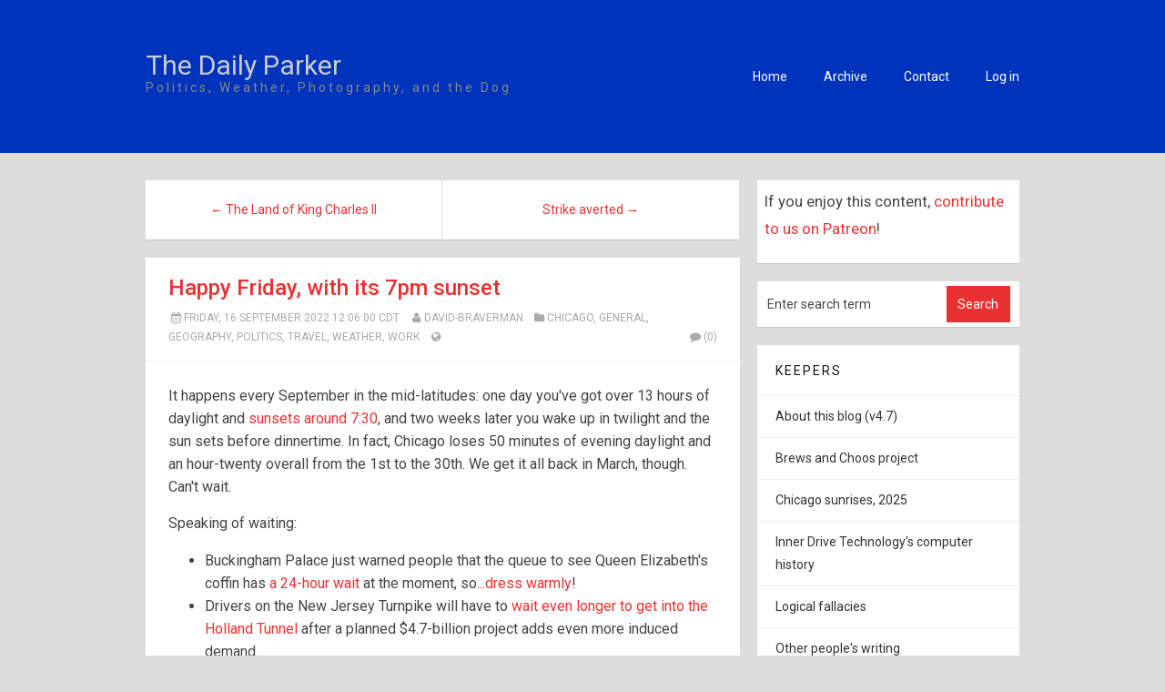

--- FILE ---
content_type: text/html; charset=utf-8
request_url: https://www.thedailyparker.com/post/2022/09/16/happy-friday-with-its-7pm-sunset
body_size: 11046
content:

<!DOCTYPE html>
<html lang="en">
<head><meta http-equiv="content-type" content="text/html; charset=utf-8" />
	<link rel="contents" title="Archive" href="/archive" />
	<link rel="start" title="The Daily Parker" href="/" />
	<link type="application/rsd+xml" rel="edituri" title="RSD" href="https://www.thedailyparker.com/rsd.axd" />
	<link type="application/rdf+xml" rel="meta" title="SIOC" href="https://www.thedailyparker.com/sioc.axd" />
	<link type="application/apml+xml" rel="meta" title="APML" href="https://www.thedailyparker.com/apml.axd" />
	<link type="application/rdf+xml" rel="meta" title="FOAF" href="https://www.thedailyparker.com/foaf.axd" />
	<link type="application/rss+xml" rel="alternate" title="The Daily Parker (RSS)" href="https://www.thedailyparker.com/syndication.axd" />
	<link type="application/atom+xml" rel="alternate" title="The Daily Parker (ATOM)" href="https://www.thedailyparker.com/syndication.axd?format=atom" />
	<link type="application/opensearchdescription+xml" rel="search" title="The Daily Parker" href="https://www.thedailyparker.com/opensearch.axd" />
	<link href="/Content/Auto/Global.css" rel="stylesheet" type="text/css" /><meta name="viewport" content="width=device-width, initial-scale=1.0, maximum-scale=1.0, user-scalable=no" /><link href="https://fonts.googleapis.com/css?family=Roboto:300,400,500,700" rel="stylesheet" type="text/css" /><link href="../../../../Custom/Themes/Standard/css/styles.css" rel="stylesheet" /><link rel="shortcut icon" href="../../../../Content/images/blog/blogengine.ico" type="image/x-icon" /><link href="../../../../scripts/syntaxhighlighter/styles/shCore.css" rel="stylesheet" type="text/css" /><link href="../../../../scripts/syntaxhighlighter/styles/shThemeDefault.css" rel="stylesheet" type="text/css" />
	<script type="text/javascript" src="/en-us.res.axd"></script>
	<script type="text/javascript" src="/Scripts/Auto/01-jquery-1.9.1.min.js"></script>
	<script type="text/javascript" src="/Scripts/Auto/02-jquery.cookie.js"></script>
	<script type="text/javascript" src="/Scripts/Auto/04-jquery-jtemplates.js"></script>
	<script type="text/javascript" src="/Scripts/Auto/05-json2.min.js"></script>
	<script type="text/javascript" src="/Scripts/Auto/blog.js"></script>
    <script type="text/javascript" src="/scripts/syntaxhighlighter/scripts/XRegExp.js"></script>
    <script type="text/javascript" src="/scripts/syntaxhighlighter/scripts/shCore.js"></script>
    <script type="text/javascript" src="/scripts/syntaxhighlighter/scripts/shAutoloader.js"></script>
    <script type="text/javascript" src="/scripts/syntaxhighlighter/shActivator.js"></script>
    
	<meta name="keywords" content="Astronomy,UK Politics,London,Urban planning,Security,Election 2022,Republican Party,Trump,Election 2024,Police,Russia,World Politics" />
	<meta name="description" content="The Daily Parker - Politics, Weather, Photography, and the Dog - It happens every September in the mid-latitudes: one day you&#39;ve got over 13 hours of daylight and su" />
	<meta name="author" content="David Braverman" />
<link rel="last" title="On the bed, off the bed...why not both?" href="/post/2025/10/31/on-the-bed-off-the-bed-why-not-both" />
<link rel="first" title="Site news: July 1997" href="/post/1997/07/20/site-news-july-1997" />
<link type="application/rss+xml" rel="alternate" title="Happy Friday, with its 7pm sunset (RSS)" href="/post/feed/2022/09/16/happy-friday-with-its-7pm-sunset?format=ATOM" />
<link type="application/rss+xml" rel="alternate" title="Happy Friday, with its 7pm sunset (ATOM)" href="/post/feed/2022/09/16/happy-friday-with-its-7pm-sunset?format=ATOM" /><title>
	Happy Friday, with its 7pm sunset
</title></head>
<body class="ltr">
    <form method="post" action="/post/2022/09/16/happy-friday-with-its-7pm-sunset" id="aspnetForm">
<div class="aspNetHidden">
<input type="hidden" name="__EVENTTARGET" id="__EVENTTARGET" value="" />
<input type="hidden" name="__EVENTARGUMENT" id="__EVENTARGUMENT" value="" />
<input type="hidden" name="__VIEWSTATE" id="__VIEWSTATE" value="Eof3hBBS2zMmKXt1CxUZpaBgWiwMvrpET5shYztRLHErchFB4TcEbT0ZBYajtNw1sWrIk/cNRQiAKQ+rk4RWsGjTjboRYBD+MVIH/fWfUnsDSWPVWBKbKEdBrQ6V9jgjVyXCvS/V070lwqb3+SQBGQqTgzi4rrWFJ2iHupflqV5WF+T1RHExwwG3xslJ1oaOIB+gwfmg0r2c40aR4xrqrFbGRek=" />
</div>

<script type="text/javascript">
//<![CDATA[
var theForm = document.forms['aspnetForm'];
if (!theForm) {
    theForm = document.aspnetForm;
}
function __doPostBack(eventTarget, eventArgument) {
    if (!theForm.onsubmit || (theForm.onsubmit() != false)) {
        theForm.__EVENTTARGET.value = eventTarget;
        theForm.__EVENTARGUMENT.value = eventArgument;
        theForm.submit();
    }
}
//]]>
</script>


<script src="/WebResource.axd?d=pynGkmcFUV13He1Qd6_TZKFmBG-AUY7YwSX-Eh_-So8UKa0fIVRDpGlQdJn4r3q4SNLVEw2&amp;t=638628208040000000" type="text/javascript"></script>

        <div class="wrapper">
            <header class="header text-uppercase">
                <div class="container">
                    <div class="header-title float-left">
                        <h1><a href="https://www.thedailyparker.com/">The Daily Parker</a></h1>
                        <p>Politics, Weather, Photography, and the Dog</p>
                    </div>
                    <nav class="header-nav float-right">
                        <ul>
                            <li><a href="https://www.thedailyparker.com/">Home</a></li>
                            <li><a href="https://www.thedailyparker.com/archive">Archive</a></li>
                            <li><a href="https://www.thedailyparker.com/contact">Contact</a></li>
                            <li class="login-link"><a href="/Account/login.aspx" id="ctl00_aLogin">Log in</a></li>
                        </ul>
                    </nav>
                </div>
            </header>
            <div class="container">
                <div class="content-wrapper float-left">
                    
                    
  
  

  
<div id="postnavigation" class="navigation-posts well-global clearfix">
    <div class="text-left next-post">
        
        <a href="/post/2022/09/17/the-land-of-king-charles-ii" class="nav-next">&larr; The Land of King Charles II </a>
        
    </div>
    <div class="text-right prev-post ">
        
        <a href="/post/2022/09/15/strike-averted" class="nav-prev">Strike averted &rarr;</a>
        
    </div>
</div>

 
  
<article class="post" id="post0">

    <header class="post-header">
        <h2 class="post-title">
            <a href="/post/2022/09/16/happy-friday-with-its-7pm-sunset">Happy Friday, with its 7pm sunset</a>
        </h2>
        <div class="post-info clearfix">
            <span class="post-date"><i class="icon-calendar"></i>Friday, 16 September 2022 12:06:00 CDT</span>
            <span class="post-author"><i class=" icon-user"></i><a href="https://www.thedailyparker.com/author/David-Braverman">David-Braverman</a></span>
            <span class="post-category"><i class=" icon-folder"></i><a href="/category/Chicago">Chicago</a>, <a href="/category/General">General</a>, <a href="/category/Geography">Geography</a>, <a href="/category/Politics">Politics</a>, <a href="/category/Travel">Travel</a>, <a href="/category/Weather">Weather</a>, <a href="/category/Work">Work</a></span>
            <span class="post-location"><a href="http://maps.google.com/maps?q=41.8810199346969,-87.6365798886523&amp;hl=en" 
                target="_blank" title="Open a map of the location where this post was written"><i class="icon-globe"></i></a></span>

            
            <a rel="nofollow" class="pull-right " href="/post/2022/09/16/happy-friday-with-its-7pm-sunset#comment">
                <i class="icon-comment"></i>(0)
            </a>
            
        </div>
    </header>
    <section class="post-body text">
        <p>It happens every September in the mid-latitudes: one day you've got over 13 hours of daylight and <a href="https://www.wx-now.com/SunriseChart">sunsets around 7:30</a>, and two weeks later you&nbsp;wake up in twilight and the sun sets before dinnertime. In fact, Chicago loses 50 minutes of evening daylight and an hour-twenty overall from the 1st to the 30th. We get it all back in March, though. Can't wait.</p>
<p>Speaking of waiting:</p>
<ul>
<li>Buckingham Palace just warned people that the queue to see Queen Elizabeth's coffin&nbsp;has <a href="https://www.theguardian.com/uk-news/live/2022/sep/16/queen-elizabeth-ii-lying-in-state-westminster-hall-king-charles-iii-mourners-queue-london-live-news-latest-updates?page=with:block-63249f5c8f083f878e70edf4#block-63249f5c8f083f878e70edf4">a 24-hour wait</a> at the moment, so...<a href="https://www.wx-now.com/Current/EGLC">dress warmly</a>!</li>
<li>Drivers on the New Jersey Turnpike will have to <a href="https://www.strongtowns.org/journal/2022/9/15/45-billion-new-jersey-turnpike-expansion-ignores-local-leaders-and-invites-more-gridlock">wait even longer to get into the Holland Tunnel</a> after a planned $4.7-billion project adds even more induced demand.</li>
<li>Via <a href="https://www.schneier.com/blog/archives/2022/09/massive-data-breach-at-uber.html">Bruce Schneier</a>, Uber has had a data breach. No, scratch that&mdash;Uber <a href="https://www.nytimes.com/2022/09/15/technology/uber-hacking-breach.html">lost control of its entire computing universe</a>, because the company culture of cheapness and bullshittery extends to their IT security as well.</li>
<li>Ronald Brownstein finds <a href="https://www.theatlantic.com/politics/archive/2022/09/abortion-ban-inflation-midterm-elections/671437/">this year's election</a>...really weird.</li>
<li>David Brooks asks, <a href="https://www.nytimes.com/2022/09/15/opinion/strategy-defeat-donald-trump.html">why do we not have a strategy</a> to defeat the XPOTUS?</li>
<li>Matt Ford points to Florida governor Ron DeSantis (R) as <a href="https://newrepublic.com/article/167755/desantis-marthas-vineyard-trolling-immigrants">the future of Republican campaigning</a>: trolling the libs.</li>
<li>The Cook County State's Attorney has <a href="https://blockclubchicago.org/2022/09/16/2-police-officers-face-criminal-charges-after-bystander-was-wounded-in-pilsen-shootout/">charged two Chicago cops with multiple felonies</a> after they shot an unarmed man in Pilsen and lied about it.</li>
</ul>
<p>Finally, <a href="https://www.washingtonpost.com/opinions/2022/09/15/ukraine-democracy-society-morale-advantage-russia/">Fareed Zakaria visited Kyiv, Ukraine</a>, to&nbsp;learn the secret of the country's success against Russia.</p>
        
    </section>
    
    <footer class="post-footer">
        <div class="post-tags">
            Tags : <a href="https://www.thedailyparker.com/?tag=Astronomy" rel="tag">Astronomy</a>, <a href="https://www.thedailyparker.com/?tag=UK+Politics" rel="tag">UK Politics</a>, <a href="https://www.thedailyparker.com/?tag=London" rel="tag">London</a>, <a href="https://www.thedailyparker.com/?tag=Urban+planning" rel="tag">Urban planning</a>, <a href="https://www.thedailyparker.com/?tag=Security" rel="tag">Security</a>, <a href="https://www.thedailyparker.com/?tag=Election+2022" rel="tag">Election 2022</a>, <a href="https://www.thedailyparker.com/?tag=Republican+Party" rel="tag">Republican Party</a>, <a href="https://www.thedailyparker.com/?tag=Trump" rel="tag">Trump</a>, <a href="https://www.thedailyparker.com/?tag=Election+2024" rel="tag">Election 2024</a>, <a href="https://www.thedailyparker.com/?tag=Police" rel="tag">Police</a>, <a href="https://www.thedailyparker.com/?tag=Russia" rel="tag">Russia</a>, <a href="https://www.thedailyparker.com/?tag=World+Politics" rel="tag">World Politics</a>
        </div>
        <div class="post-rating">
            <div class="ratingcontainer" style="visibility:hidden">84e4f596-7b3e-45ff-84b3-42437ccf1377|0|.0|27604f05-86ad-47ef-9e05-950bb762570c</div>
        </div>
    </footer>
    
</article>

  
<div id="relatedPosts" class="related-posts well-global">
    <h3 class="well-global-title">Related posts</h3>
    <ul class="list-unstyled">
        
        <li><a href="/post/2022/09/16/happy-friday-with-its-7pm-sunset">Happy Friday, with its 7pm sunset</a>
            <div><small class="text-muted">It happens every September in the mid-latitudes: one day you've got over 13 hours of daylight and su</small></div>
        </li>
        
        <li><a href="/post/2009/07/06/9959db48-7f76-4fcc-8054-f4f5ccb7bad1">Chicago sunrises and sunsets, 2009-2010</a>
            <div><small class="text-muted">It's time for the semi-annual update of the Chicago sunrise chart. (You can get one for your own loc</small></div>
        </li>
        
        <li><a href="/post/2006/07/26/c3d47b1f-fceb-472e-8446-055a4c9231db">Sunrises and sunsets</a>
            <div><small class="text-muted">I noticed this morning that the sun is rising a little later. So I thought, other than pressing pers</small></div>
        </li>
        
    </ul>
</div>

  
  
    <rdf:RDF xmlns:rdf="http://www.w3.org/1999/02/22-rdf-syntax-ns#" xmlns:dc="http://purl.org/dc/elements/1.1/" xmlns:trackback="http://madskills.com/public/xml/rss/module/trackback/">
      <rdf:Description rdf:about="https://www.thedailyparker.com/post/2022/09/16/happy-friday-with-its-7pm-sunset" dc:identifier="https://www.thedailyparker.com/post/2022/09/16/happy-friday-with-its-7pm-sunset" dc:title="Happy Friday, with its 7pm sunset" trackback:ping="https://www.thedailyparker.com/trackback.axd?id=84e4f596-7b3e-45ff-84b3-42437ccf1377" />
    </rdf:RDF>
  
  
  
  
  

<div class="well-global">
    

    <div id="commentlist" style="display: block">
            
    </div>
</div>





<script type="text/javascript">
    function toggle_visibility(id, id2) {
        var e = document.getElementById(id);
        var h = document.getElementById(id2);
        if (e.style.display == 'block') {
            e.style.display = 'none';
            h.innerHTML = "+";
        }
        else {
            e.style.display = 'block';
            h.innerHTML = "-";
        }
    }
</script>

<span id="ctl00_cphBody_ucCommentList_lbCommentsDisabled" class="lbl-CommentsDisabled">Comments are closed</span>

    
                </div>
                <aside class="sidebar-wrapper float-right">
                    <div id="widgetzone_be_WIDGET_ZONE" class="widgetzone">
<div class="Widget widget textbox">
    <div style="padding: 8px;">
<p style="font-size: larger;">If you enjoy this content, <a href="https://patreon.com/InnerDriveTechnology">contribute to us on Patreon</a>!</p>
</div>
</div>

<div class="Widget widget search">
    <div class="WidgetContent widget-content">
        <div id="searchbox">
            <input type="text" style="width: 72% !important" onblur="BlogEngine.searchClear('Enter search term','txt-d81c5ae3-e57e-4374-a539-5cdee45e639f')" onfocus="BlogEngine.searchClear('Enter search term','txt-d81c5ae3-e57e-4374-a539-5cdee45e639f')" onkeypress="if(event.keyCode==13) return BlogEngine.search('/','txt-d81c5ae3-e57e-4374-a539-5cdee45e639f')" id="txt-d81c5ae3-e57e-4374-a539-5cdee45e639f" value="Enter search term" />
            <input type="button" onkeypress="BlogEngine.search('/', 'txt-d81c5ae3-e57e-4374-a539-5cdee45e639f');" onclick="BlogEngine.search('/', 'txt-d81c5ae3-e57e-4374-a539-5cdee45e639f');" id="searchbutton" value="Search" />
        </div>
    </div>
</div>
<div class="Widget widget pagelist">
    <h4 class="WidgetHeader widget-header">Keepers</h4>
    <div class="WidgetContent widget-content">
        <ul>
                <li><a href="/page/about-this-blog-v4-7" title="I&#39;m David Braverman, this is my blog, and Cassie is my 2&amp;frac12;-year-old mutt. I last updated this ">About this blog (v4.7)</a></li>
                <li><a href="/page/the-brews-and-choos-project" title="I love trains. I love beer. I don&#39;t love driving when I&#39;m having beer. So how to reconcile all of th">Brews and Choos project</a></li>
                <li><a href="/page/chicago-sunrises-2025" title="Here&#39;s the annual Chicago sunrise chart. As always, you can get sunrise data for your own location a">Chicago sunrises, 2025</a></li>
                <li><a href="/page/inner-drive-technology-s-computer-history" title="This was originally published on 31 March 2016.
In late March 2016, I&amp;nbsp;ordered what may turn out">Inner Drive Technology&#39;s computer history</a></li>
                <li><a href="/page/logical-fallacies" title="On July 27th I began a series on common logical fallacies. Each entry provides a brief description a">Logical fallacies</a></li>
                <li><a href="/page/other-people-s-writing" title="From time to time I post historical documents and essays because I refer to them often:

Mark Twain,">Other people&#39;s writing</a></li>
                <li><a href="/page/parker-braverman-2006-2020" title="Parker never told me his exact birthdate. The shelter said the six Pomona Puppies&amp;mdash;Parker, Poll">Parker Braverman, 2006-2020</a></li>
                <li><a href="/page/style-sheet" title="The Daily Parker strives for consistency in the way we present information. This outlines the blog&#39;s">Style sheet</a></li>
                <li><a href="/page/the-30-park-geas" title="The  30-park geas continues apace. Here&#39;s my progress so far:



City
Team
 Park
Built
First visit
L">The 30-Park Geas</a></li>
                <li><a href="/page/where-i-get-my-corn-pone" title="I have meant to post this for a while: a list of the media I regularly consume. This may help visito">Where I get my corn-pone</a></li>
        </ul>
    </div>
</div>
<div class="Widget widget categorylist">
    <h4 class="WidgetHeader widget-header">Categories</h4>
    <div class="WidgetContent widget-content">
        <ul id="categorylist">
                <li>
                                        <a rel="nofollow" href="/category/feed/Cassie">
                        <img class="rssButton" alt="RSS feed for SubBlog" src="/Content/images/blog/rssButton.png">
                    </a>
                    <a title="Category: Cassie" href="/category/Cassie">
                        Cassie 
                            <span>(448)</span>
                    </a>
                </li>
                <li>
                                        <a rel="nofollow" href="/category/feed/Chicago">
                        <img class="rssButton" alt="RSS feed for SubBlog" src="/Content/images/blog/rssButton.png">
                    </a>
                    <a title="Category: Chicago" href="/category/Chicago">
                        Chicago 
                            <span>(3179)</span>
                    </a>
                </li>
                <li>
                                        <a rel="nofollow" href="/category/feed/Entertainment">
                        <img class="rssButton" alt="RSS feed for SubBlog" src="/Content/images/blog/rssButton.png">
                    </a>
                    <a title="Category: Entertainment" href="/category/Entertainment">
                        Entertainment 
                            <span>(1982)</span>
                    </a>
                </li>
                <li>
                                        <a rel="nofollow" href="/category/feed/General">
                        <img class="rssButton" alt="RSS feed for SubBlog" src="/Content/images/blog/rssButton.png">
                    </a>
                    <a title="Category: General" href="/category/General">
                        General 
                            <span>(3329)</span>
                    </a>
                </li>
                <li>
                                        <a rel="nofollow" href="/category/feed/Geography">
                        <img class="rssButton" alt="RSS feed for SubBlog" src="/Content/images/blog/rssButton.png">
                    </a>
                    <a title="Category: Geography" href="/category/Geography">
                        Geography 
                            <span>(1387)</span>
                    </a>
                </li>
                <li>
                                        <a rel="nofollow" href="/category/feed/Parker">
                        <img class="rssButton" alt="RSS feed for SubBlog" src="/Content/images/blog/rssButton.png">
                    </a>
                    <a title="Category: Parker" href="/category/Parker">
                        Parker 
                            <span>(539)</span>
                    </a>
                </li>
                <li>
                                        <a rel="nofollow" href="/category/feed/Personal">
                        <img class="rssButton" alt="RSS feed for SubBlog" src="/Content/images/blog/rssButton.png">
                    </a>
                    <a title="Category: Personal" href="/category/Personal">
                        Personal 
                            <span>(1023)</span>
                    </a>
                </li>
                <li>
                                        <a rel="nofollow" href="/category/feed/Politics">
                        <img class="rssButton" alt="RSS feed for SubBlog" src="/Content/images/blog/rssButton.png">
                    </a>
                    <a title="Category: Politics" href="/category/Politics">
                        Politics 
                            <span>(4162)</span>
                    </a>
                </li>
                <li>
                                        <a rel="nofollow" href="/category/feed/Travel">
                        <img class="rssButton" alt="RSS feed for SubBlog" src="/Content/images/blog/rssButton.png">
                    </a>
                    <a title="Category: Travel" href="/category/Travel">
                        Travel 
                            <span>(2011)</span>
                    </a>
                </li>
                <li>
                                        <a rel="nofollow" href="/category/feed/Weather">
                        <img class="rssButton" alt="RSS feed for SubBlog" src="/Content/images/blog/rssButton.png">
                    </a>
                    <a title="Category: Weather" href="/category/Weather">
                        Weather 
                            <span>(1890)</span>
                    </a>
                </li>
                <li>
                                        <a rel="nofollow" href="/category/feed/Work">
                        <img class="rssButton" alt="RSS feed for SubBlog" src="/Content/images/blog/rssButton.png">
                    </a>
                    <a title="Category: Work" href="/category/Work">
                        Work 
                            <span>(1927)</span>
                    </a>
                </li>
        </ul>
    </div>
</div>
<div class="Widget widget tagcloud">
    <h4 class="WidgetHeader widget-header">Tag Cloud</h4>
    <div class="WidgetContent widget-content">
        <ul>
            <li><a href="https://www.thedailyparker.com/?tag=Apollo" class="smallest" title="Tag: Apollo">Apollo</a> </li>
            <li><a href="https://www.thedailyparker.com/?tag=Astronomy" class="smallest" title="Tag: Astronomy">Astronomy</a> </li>
            <li><a href="https://www.thedailyparker.com/?tag=Autumn" class="smallest" title="Tag: Autumn">Autumn</a> </li>
            <li><a href="https://www.thedailyparker.com/?tag=Aviation" class="small" title="Tag: Aviation">Aviation</a> </li>
            <li><a href="https://www.thedailyparker.com/?tag=Baseball" class="smallest" title="Tag: Baseball">Baseball</a> </li>
            <li><a href="https://www.thedailyparker.com/?tag=Beer" class="smallest" title="Tag: Beer">Beer</a> </li>
            <li><a href="https://www.thedailyparker.com/?tag=Biden" class="smallest" title="Tag: Biden">Biden</a> </li>
            <li><a href="https://www.thedailyparker.com/?tag=Blogs" class="smallest" title="Tag: Blogs">Blogs</a> </li>
            <li><a href="https://www.thedailyparker.com/?tag=Books" class="smallest" title="Tag: Books">Books</a> </li>
            <li><a href="https://www.thedailyparker.com/?tag=Business" class="smallest" title="Tag: Business">Business</a> </li>
            <li><a href="https://www.thedailyparker.com/?tag=Chicago+Cubs" class="smallest" title="Tag: Chicago Cubs">Chicago Cubs</a> </li>
            <li><a href="https://www.thedailyparker.com/?tag=Climate+change" class="smallest" title="Tag: Climate change">Climate change</a> </li>
            <li><a href="https://www.thedailyparker.com/?tag=Cloud" class="smallest" title="Tag: Cloud">Cloud</a> </li>
            <li><a href="https://www.thedailyparker.com/?tag=Cool" class="smallest" title="Tag: Cool">Cool</a> </li>
            <li><a href="https://www.thedailyparker.com/?tag=COVID-19" class="smallest" title="Tag: COVID-19">COVID-19</a> </li>
            <li><a href="https://www.thedailyparker.com/?tag=Crime" class="smallest" title="Tag: Crime">Crime</a> </li>
            <li><a href="https://www.thedailyparker.com/?tag=Daily" class="smallest" title="Tag: Daily">Daily</a> </li>
            <li><a href="https://www.thedailyparker.com/?tag=Democratic+Party" class="smallest" title="Tag: Democratic Party">Democratic Party</a> </li>
            <li><a href="https://www.thedailyparker.com/?tag=Dogs" class="smallest" title="Tag: Dogs">Dogs</a> </li>
            <li><a href="https://www.thedailyparker.com/?tag=Duke" class="smallest" title="Tag: Duke">Duke</a> </li>
            <li><a href="https://www.thedailyparker.com/?tag=Economics" class="smallest" title="Tag: Economics">Economics</a> </li>
            <li><a href="https://www.thedailyparker.com/?tag=Education" class="smallest" title="Tag: Education">Education</a> </li>
            <li><a href="https://www.thedailyparker.com/?tag=Election+2016" class="smallest" title="Tag: Election 2016">Election 2016</a> </li>
            <li><a href="https://www.thedailyparker.com/?tag=Election+2020" class="smallest" title="Tag: Election 2020">Election 2020</a> </li>
            <li><a href="https://www.thedailyparker.com/?tag=Election+2024" class="smallest" title="Tag: Election 2024">Election 2024</a> </li>
            <li><a href="https://www.thedailyparker.com/?tag=Environment" class="smallest" title="Tag: Environment">Environment</a> </li>
            <li><a href="https://www.thedailyparker.com/?tag=Europe" class="smallest" title="Tag: Europe">Europe</a> </li>
            <li><a href="https://www.thedailyparker.com/?tag=Fitness" class="smallest" title="Tag: Fitness">Fitness</a> </li>
            <li><a href="https://www.thedailyparker.com/?tag=Food" class="smallest" title="Tag: Food">Food</a> </li>
            <li><a href="https://www.thedailyparker.com/?tag=Health" class="smallest" title="Tag: Health">Health</a> </li>
            <li><a href="https://www.thedailyparker.com/?tag=History" class="small" title="Tag: History">History</a> </li>
            <li><a href="https://www.thedailyparker.com/?tag=Illinois" class="smallest" title="Tag: Illinois">Illinois</a> </li>
            <li><a href="https://www.thedailyparker.com/?tag=Jokes" class="smallest" title="Tag: Jokes">Jokes</a> </li>
            <li><a href="https://www.thedailyparker.com/?tag=Journalism" class="smallest" title="Tag: Journalism">Journalism</a> </li>
            <li><a href="https://www.thedailyparker.com/?tag=Law" class="smallest" title="Tag: Law">Law</a> </li>
            <li><a href="https://www.thedailyparker.com/?tag=London" class="smallest" title="Tag: London">London</a> </li>
            <li><a href="https://www.thedailyparker.com/?tag=Military+policy" class="smallest" title="Tag: Military policy">Military policy</a> </li>
            <li><a href="https://www.thedailyparker.com/?tag=Movies" class="smallest" title="Tag: Movies">Movies</a> </li>
            <li><a href="https://www.thedailyparker.com/?tag=Music" class="smallest" title="Tag: Music">Music</a> </li>
            <li><a href="https://www.thedailyparker.com/?tag=New+York" class="smallest" title="Tag: New York">New York</a> </li>
            <li><a href="https://www.thedailyparker.com/?tag=Photography" class="smallest" title="Tag: Photography">Photography</a> </li>
            <li><a href="https://www.thedailyparker.com/?tag=Railroads" class="smallest" title="Tag: Railroads">Railroads</a> </li>
            <li><a href="https://www.thedailyparker.com/?tag=Religion" class="smallest" title="Tag: Religion">Religion</a> </li>
            <li><a href="https://www.thedailyparker.com/?tag=Republican+Party" class="small" title="Tag: Republican Party">Republican Party</a> </li>
            <li><a href="https://www.thedailyparker.com/?tag=Russia" class="smallest" title="Tag: Russia">Russia</a> </li>
            <li><a href="https://www.thedailyparker.com/?tag=San+Francisco" class="smallest" title="Tag: San Francisco">San Francisco</a> </li>
            <li><a href="https://www.thedailyparker.com/?tag=Science" class="smallest" title="Tag: Science">Science</a> </li>
            <li><a href="https://www.thedailyparker.com/?tag=SCOTUS" class="smallest" title="Tag: SCOTUS">SCOTUS</a> </li>
            <li><a href="https://www.thedailyparker.com/?tag=Security" class="smallest" title="Tag: Security">Security</a> </li>
            <li><a href="https://www.thedailyparker.com/?tag=Software" class="small" title="Tag: Software">Software</a> </li>
            <li><a href="https://www.thedailyparker.com/?tag=Spring" class="smallest" title="Tag: Spring">Spring</a> </li>
            <li><a href="https://www.thedailyparker.com/?tag=Summer" class="smallest" title="Tag: Summer">Summer</a> </li>
            <li><a href="https://www.thedailyparker.com/?tag=Technology" class="smallest" title="Tag: Technology">Technology</a> </li>
            <li><a href="https://www.thedailyparker.com/?tag=Television" class="smallest" title="Tag: Television">Television</a> </li>
            <li><a href="https://www.thedailyparker.com/?tag=Transport+policy" class="smallest" title="Tag: Transport policy">Transport policy</a> </li>
            <li><a href="https://www.thedailyparker.com/?tag=Trump" class="small" title="Tag: Trump">Trump</a> </li>
            <li><a href="https://www.thedailyparker.com/?tag=UK+Politics" class="smallest" title="Tag: UK Politics">UK Politics</a> </li>
            <li><a href="https://www.thedailyparker.com/?tag=Urban+planning" class="smallest" title="Tag: Urban planning">Urban planning</a> </li>
            <li><a href="https://www.thedailyparker.com/?tag=US+Politics" class="biggest" title="Tag: US Politics">US Politics</a> </li>
            <li><a href="https://www.thedailyparker.com/?tag=Winter" class="smallest" title="Tag: Winter">Winter</a> </li>
            <li><a href="https://www.thedailyparker.com/?tag=World+Politics" class="small" title="Tag: World Politics">World Politics</a> </li>
        </ul>
    </div>
</div>
<div class="Widget widget monthlist">
    <h4 class="WidgetHeader widget-header">Posts by Month</h4>
    <div class="WidgetContent widget-content">
        <ul id="monthList">
<li onclick="BlogEngine.toggleMonth(&#39;year2025&#39;)" class="year">2025
                <ul id="year2025" class="open">
                    <li><a href="/2025/10/default">October</a> (36)</li>
                    <li><a href="/2025/09/default">September</a> (32)</li>
                    <li><a href="/2025/08/default">August</a> (37)</li>
                    <li><a href="/2025/07/default">July</a> (37)</li>
                    <li><a href="/2025/06/default">June</a> (39)</li>
                    <li><a href="/2025/05/default">May</a> (38)</li>
                    <li><a href="/2025/04/default">April</a> (35)</li>
                    <li><a href="/2025/03/default">March</a> (47)</li>
                    <li><a href="/2025/02/default">February</a> (40)</li>
                    <li><a href="/2025/01/default">January</a> (41)</li>
                </ul>
            </li>
<li onclick="BlogEngine.toggleMonth(&#39;year2024&#39;)" class="year">2024
                <ul id="year2024" class="close">
                    <li><a href="/2024/12/default">December</a> (34)</li>
                    <li><a href="/2024/11/default">November</a> (45)</li>
                    <li><a href="/2024/10/default">October</a> (36)</li>
                    <li><a href="/2024/09/default">September</a> (38)</li>
                    <li><a href="/2024/08/default">August</a> (40)</li>
                    <li><a href="/2024/07/default">July</a> (48)</li>
                    <li><a href="/2024/06/default">June</a> (42)</li>
                    <li><a href="/2024/05/default">May</a> (35)</li>
                    <li><a href="/2024/04/default">April</a> (34)</li>
                    <li><a href="/2024/03/default">March</a> (37)</li>
                    <li><a href="/2024/02/default">February</a> (43)</li>
                    <li><a href="/2024/01/default">January</a> (48)</li>
                </ul>
            </li>
<li onclick="BlogEngine.toggleMonth(&#39;year2023&#39;)" class="year">2023
                <ul id="year2023" class="close">
                    <li><a href="/2023/12/default">December</a> (41)</li>
                    <li><a href="/2023/11/default">November</a> (42)</li>
                    <li><a href="/2023/10/default">October</a> (42)</li>
                    <li><a href="/2023/09/default">September</a> (39)</li>
                    <li><a href="/2023/08/default">August</a> (45)</li>
                    <li><a href="/2023/07/default">July</a> (40)</li>
                    <li><a href="/2023/06/default">June</a> (40)</li>
                    <li><a href="/2023/05/default">May</a> (45)</li>
                    <li><a href="/2023/04/default">April</a> (41)</li>
                    <li><a href="/2023/03/default">March</a> (43)</li>
                    <li><a href="/2023/02/default">February</a> (37)</li>
                    <li><a href="/2023/01/default">January</a> (45)</li>
                </ul>
            </li>
<li onclick="BlogEngine.toggleMonth(&#39;year2022&#39;)" class="year">2022
                <ul id="year2022" class="close">
                    <li><a href="/2022/12/default">December</a> (41)</li>
                    <li><a href="/2022/11/default">November</a> (37)</li>
                    <li><a href="/2022/10/default">October</a> (42)</li>
                    <li><a href="/2022/09/default">September</a> (43)</li>
                    <li><a href="/2022/08/default">August</a> (34)</li>
                    <li><a href="/2022/07/default">July</a> (39)</li>
                    <li><a href="/2022/06/default">June</a> (43)</li>
                    <li><a href="/2022/05/default">May</a> (45)</li>
                    <li><a href="/2022/04/default">April</a> (39)</li>
                    <li><a href="/2022/03/default">March</a> (38)</li>
                    <li><a href="/2022/02/default">February</a> (40)</li>
                    <li><a href="/2022/01/default">January</a> (46)</li>
                </ul>
            </li>
<li onclick="BlogEngine.toggleMonth(&#39;year2021&#39;)" class="year">2021
                <ul id="year2021" class="close">
                    <li><a href="/2021/12/default">December</a> (43)</li>
                    <li><a href="/2021/11/default">November</a> (46)</li>
                    <li><a href="/2021/10/default">October</a> (43)</li>
                    <li><a href="/2021/09/default">September</a> (44)</li>
                    <li><a href="/2021/08/default">August</a> (45)</li>
                    <li><a href="/2021/07/default">July</a> (46)</li>
                    <li><a href="/2021/06/default">June</a> (44)</li>
                    <li><a href="/2021/05/default">May</a> (44)</li>
                    <li><a href="/2021/04/default">April</a> (45)</li>
                    <li><a href="/2021/03/default">March</a> (48)</li>
                    <li><a href="/2021/02/default">February</a> (43)</li>
                    <li><a href="/2021/01/default">January</a> (48)</li>
                </ul>
            </li>
<li onclick="BlogEngine.toggleMonth(&#39;year2020&#39;)" class="year">2020
                <ul id="year2020" class="close">
                    <li><a href="/2020/12/default">December</a> (47)</li>
                    <li><a href="/2020/11/default">November</a> (51)</li>
                    <li><a href="/2020/10/default">October</a> (50)</li>
                    <li><a href="/2020/09/default">September</a> (50)</li>
                    <li><a href="/2020/08/default">August</a> (50)</li>
                    <li><a href="/2020/07/default">July</a> (55)</li>
                    <li><a href="/2020/06/default">June</a> (50)</li>
                    <li><a href="/2020/05/default">May</a> (53)</li>
                    <li><a href="/2020/04/default">April</a> (53)</li>
                    <li><a href="/2020/03/default">March</a> (60)</li>
                    <li><a href="/2020/02/default">February</a> (44)</li>
                    <li><a href="/2020/01/default">January</a> (47)</li>
                </ul>
            </li>
<li onclick="BlogEngine.toggleMonth(&#39;year2019&#39;)" class="year">2019
                <ul id="year2019" class="close">
                    <li><a href="/2019/12/default">December</a> (49)</li>
                    <li><a href="/2019/11/default">November</a> (41)</li>
                    <li><a href="/2019/10/default">October</a> (46)</li>
                    <li><a href="/2019/09/default">September</a> (43)</li>
                    <li><a href="/2019/08/default">August</a> (41)</li>
                    <li><a href="/2019/07/default">July</a> (50)</li>
                    <li><a href="/2019/06/default">June</a> (46)</li>
                    <li><a href="/2019/05/default">May</a> (46)</li>
                    <li><a href="/2019/04/default">April</a> (58)</li>
                    <li><a href="/2019/03/default">March</a> (45)</li>
                    <li><a href="/2019/02/default">February</a> (44)</li>
                    <li><a href="/2019/01/default">January</a> (42)</li>
                </ul>
            </li>
<li onclick="BlogEngine.toggleMonth(&#39;year2018&#39;)" class="year">2018
                <ul id="year2018" class="close">
                    <li><a href="/2018/12/default">December</a> (45)</li>
                    <li><a href="/2018/11/default">November</a> (44)</li>
                    <li><a href="/2018/10/default">October</a> (43)</li>
                    <li><a href="/2018/09/default">September</a> (44)</li>
                    <li><a href="/2018/08/default">August</a> (44)</li>
                    <li><a href="/2018/07/default">July</a> (44)</li>
                    <li><a href="/2018/06/default">June</a> (40)</li>
                    <li><a href="/2018/05/default">May</a> (42)</li>
                    <li><a href="/2018/04/default">April</a> (48)</li>
                    <li><a href="/2018/03/default">March</a> (43)</li>
                    <li><a href="/2018/02/default">February</a> (40)</li>
                    <li><a href="/2018/01/default">January</a> (42)</li>
                </ul>
            </li>
<li onclick="BlogEngine.toggleMonth(&#39;year2017&#39;)" class="year">2017
                <ul id="year2017" class="close">
                    <li><a href="/2017/12/default">December</a> (43)</li>
                    <li><a href="/2017/11/default">November</a> (33)</li>
                    <li><a href="/2017/10/default">October</a> (41)</li>
                    <li><a href="/2017/09/default">September</a> (41)</li>
                    <li><a href="/2017/08/default">August</a> (46)</li>
                    <li><a href="/2017/07/default">July</a> (47)</li>
                    <li><a href="/2017/06/default">June</a> (42)</li>
                    <li><a href="/2017/05/default">May</a> (45)</li>
                    <li><a href="/2017/04/default">April</a> (31)</li>
                    <li><a href="/2017/03/default">March</a> (32)</li>
                    <li><a href="/2017/02/default">February</a> (20)</li>
                    <li><a href="/2017/01/default">January</a> (34)</li>
                </ul>
            </li>
<li onclick="BlogEngine.toggleMonth(&#39;year2016&#39;)" class="year">2016
                <ul id="year2016" class="close">
                    <li><a href="/2016/12/default">December</a> (29)</li>
                    <li><a href="/2016/11/default">November</a> (37)</li>
                    <li><a href="/2016/10/default">October</a> (34)</li>
                    <li><a href="/2016/09/default">September</a> (40)</li>
                    <li><a href="/2016/08/default">August</a> (41)</li>
                    <li><a href="/2016/07/default">July</a> (37)</li>
                    <li><a href="/2016/06/default">June</a> (39)</li>
                    <li><a href="/2016/05/default">May</a> (40)</li>
                    <li><a href="/2016/04/default">April</a> (41)</li>
                    <li><a href="/2016/03/default">March</a> (44)</li>
                    <li><a href="/2016/02/default">February</a> (37)</li>
                    <li><a href="/2016/01/default">January</a> (41)</li>
                </ul>
            </li>
<li onclick="BlogEngine.toggleMonth(&#39;year2015&#39;)" class="year">2015
                <ul id="year2015" class="close">
                    <li><a href="/2015/12/default">December</a> (42)</li>
                    <li><a href="/2015/11/default">November</a> (41)</li>
                    <li><a href="/2015/10/default">October</a> (46)</li>
                    <li><a href="/2015/09/default">September</a> (41)</li>
                    <li><a href="/2015/08/default">August</a> (38)</li>
                    <li><a href="/2015/07/default">July</a> (38)</li>
                    <li><a href="/2015/06/default">June</a> (38)</li>
                    <li><a href="/2015/05/default">May</a> (44)</li>
                    <li><a href="/2015/04/default">April</a> (41)</li>
                    <li><a href="/2015/03/default">March</a> (41)</li>
                    <li><a href="/2015/02/default">February</a> (42)</li>
                    <li><a href="/2015/01/default">January</a> (41)</li>
                </ul>
            </li>
<li onclick="BlogEngine.toggleMonth(&#39;year2014&#39;)" class="year">2014
                <ul id="year2014" class="close">
                    <li><a href="/2014/12/default">December</a> (44)</li>
                    <li><a href="/2014/11/default">November</a> (41)</li>
                    <li><a href="/2014/10/default">October</a> (42)</li>
                    <li><a href="/2014/09/default">September</a> (40)</li>
                    <li><a href="/2014/08/default">August</a> (42)</li>
                    <li><a href="/2014/07/default">July</a> (41)</li>
                    <li><a href="/2014/06/default">June</a> (43)</li>
                    <li><a href="/2014/05/default">May</a> (43)</li>
                    <li><a href="/2014/04/default">April</a> (41)</li>
                    <li><a href="/2014/03/default">March</a> (43)</li>
                    <li><a href="/2014/02/default">February</a> (41)</li>
                    <li><a href="/2014/01/default">January</a> (51)</li>
                </ul>
            </li>
<li onclick="BlogEngine.toggleMonth(&#39;year2013&#39;)" class="year">2013
                <ul id="year2013" class="close">
                    <li><a href="/2013/12/default">December</a> (51)</li>
                    <li><a href="/2013/11/default">November</a> (42)</li>
                    <li><a href="/2013/10/default">October</a> (43)</li>
                    <li><a href="/2013/09/default">September</a> (40)</li>
                    <li><a href="/2013/08/default">August</a> (49)</li>
                    <li><a href="/2013/07/default">July</a> (50)</li>
                    <li><a href="/2013/06/default">June</a> (48)</li>
                    <li><a href="/2013/05/default">May</a> (46)</li>
                    <li><a href="/2013/04/default">April</a> (42)</li>
                    <li><a href="/2013/03/default">March</a> (42)</li>
                    <li><a href="/2013/02/default">February</a> (40)</li>
                    <li><a href="/2013/01/default">January</a> (44)</li>
                </ul>
            </li>
<li onclick="BlogEngine.toggleMonth(&#39;year2012&#39;)" class="year">2012
                <ul id="year2012" class="close">
                    <li><a href="/2012/12/default">December</a> (45)</li>
                    <li><a href="/2012/11/default">November</a> (46)</li>
                    <li><a href="/2012/10/default">October</a> (44)</li>
                    <li><a href="/2012/09/default">September</a> (43)</li>
                    <li><a href="/2012/08/default">August</a> (44)</li>
                    <li><a href="/2012/07/default">July</a> (46)</li>
                    <li><a href="/2012/06/default">June</a> (47)</li>
                    <li><a href="/2012/05/default">May</a> (41)</li>
                    <li><a href="/2012/04/default">April</a> (45)</li>
                    <li><a href="/2012/03/default">March</a> (46)</li>
                    <li><a href="/2012/02/default">February</a> (41)</li>
                    <li><a href="/2012/01/default">January</a> (47)</li>
                </ul>
            </li>
<li onclick="BlogEngine.toggleMonth(&#39;year2011&#39;)" class="year">2011
                <ul id="year2011" class="close">
                    <li><a href="/2011/12/default">December</a> (47)</li>
                    <li><a href="/2011/11/default">November</a> (51)</li>
                    <li><a href="/2011/10/default">October</a> (44)</li>
                    <li><a href="/2011/09/default">September</a> (41)</li>
                    <li><a href="/2011/08/default">August</a> (46)</li>
                    <li><a href="/2011/07/default">July</a> (41)</li>
                    <li><a href="/2011/06/default">June</a> (48)</li>
                    <li><a href="/2011/05/default">May</a> (47)</li>
                    <li><a href="/2011/04/default">April</a> (42)</li>
                    <li><a href="/2011/03/default">March</a> (43)</li>
                    <li><a href="/2011/02/default">February</a> (41)</li>
                    <li><a href="/2011/01/default">January</a> (48)</li>
                </ul>
            </li>
<li onclick="BlogEngine.toggleMonth(&#39;year2010&#39;)" class="year">2010
                <ul id="year2010" class="close">
                    <li><a href="/2010/12/default">December</a> (56)</li>
                    <li><a href="/2010/11/default">November</a> (21)</li>
                    <li><a href="/2010/10/default">October</a> (28)</li>
                    <li><a href="/2010/09/default">September</a> (18)</li>
                    <li><a href="/2010/08/default">August</a> (22)</li>
                    <li><a href="/2010/07/default">July</a> (27)</li>
                    <li><a href="/2010/06/default">June</a> (29)</li>
                    <li><a href="/2010/05/default">May</a> (26)</li>
                    <li><a href="/2010/04/default">April</a> (42)</li>
                    <li><a href="/2010/03/default">March</a> (49)</li>
                    <li><a href="/2010/02/default">February</a> (36)</li>
                    <li><a href="/2010/01/default">January</a> (44)</li>
                </ul>
            </li>
<li onclick="BlogEngine.toggleMonth(&#39;year2009&#39;)" class="year">2009
                <ul id="year2009" class="close">
                    <li><a href="/2009/12/default">December</a> (46)</li>
                    <li><a href="/2009/11/default">November</a> (42)</li>
                    <li><a href="/2009/10/default">October</a> (38)</li>
                    <li><a href="/2009/09/default">September</a> (37)</li>
                    <li><a href="/2009/08/default">August</a> (45)</li>
                    <li><a href="/2009/07/default">July</a> (52)</li>
                    <li><a href="/2009/06/default">June</a> (39)</li>
                    <li><a href="/2009/05/default">May</a> (47)</li>
                    <li><a href="/2009/04/default">April</a> (47)</li>
                    <li><a href="/2009/03/default">March</a> (48)</li>
                    <li><a href="/2009/02/default">February</a> (43)</li>
                    <li><a href="/2009/01/default">January</a> (57)</li>
                </ul>
            </li>
<li onclick="BlogEngine.toggleMonth(&#39;year2008&#39;)" class="year">2008
                <ul id="year2008" class="close">
                    <li><a href="/2008/12/default">December</a> (47)</li>
                    <li><a href="/2008/11/default">November</a> (60)</li>
                    <li><a href="/2008/10/default">October</a> (33)</li>
                    <li><a href="/2008/09/default">September</a> (47)</li>
                    <li><a href="/2008/08/default">August</a> (30)</li>
                    <li><a href="/2008/07/default">July</a> (45)</li>
                    <li><a href="/2008/06/default">June</a> (16)</li>
                    <li><a href="/2008/05/default">May</a> (22)</li>
                    <li><a href="/2008/04/default">April</a> (20)</li>
                    <li><a href="/2008/03/default">March</a> (18)</li>
                    <li><a href="/2008/02/default">February</a> (19)</li>
                    <li><a href="/2008/01/default">January</a> (27)</li>
                </ul>
            </li>
<li onclick="BlogEngine.toggleMonth(&#39;year2007&#39;)" class="year">2007
                <ul id="year2007" class="close">
                    <li><a href="/2007/12/default">December</a> (33)</li>
                    <li><a href="/2007/11/default">November</a> (31)</li>
                    <li><a href="/2007/10/default">October</a> (15)</li>
                    <li><a href="/2007/09/default">September</a> (18)</li>
                    <li><a href="/2007/08/default">August</a> (23)</li>
                    <li><a href="/2007/07/default">July</a> (25)</li>
                    <li><a href="/2007/06/default">June</a> (34)</li>
                    <li><a href="/2007/05/default">May</a> (41)</li>
                    <li><a href="/2007/04/default">April</a> (36)</li>
                    <li><a href="/2007/03/default">March</a> (34)</li>
                    <li><a href="/2007/02/default">February</a> (24)</li>
                    <li><a href="/2007/01/default">January</a> (29)</li>
                </ul>
            </li>
<li onclick="BlogEngine.toggleMonth(&#39;year2006&#39;)" class="year">2006
                <ul id="year2006" class="close">
                    <li><a href="/2006/12/default">December</a> (37)</li>
                    <li><a href="/2006/11/default">November</a> (45)</li>
                    <li><a href="/2006/10/default">October</a> (58)</li>
                    <li><a href="/2006/09/default">September</a> (44)</li>
                    <li><a href="/2006/08/default">August</a> (38)</li>
                    <li><a href="/2006/07/default">July</a> (40)</li>
                    <li><a href="/2006/06/default">June</a> (45)</li>
                    <li><a href="/2006/05/default">May</a> (46)</li>
                    <li><a href="/2006/04/default">April</a> (47)</li>
                    <li><a href="/2006/03/default">March</a> (40)</li>
                    <li><a href="/2006/02/default">February</a> (42)</li>
                    <li><a href="/2006/01/default">January</a> (57)</li>
                </ul>
            </li>
<li onclick="BlogEngine.toggleMonth(&#39;year2005&#39;)" class="year">2005
                <ul id="year2005" class="close">
                    <li><a href="/2005/12/default">December</a> (55)</li>
                    <li><a href="/2005/11/default">November</a> (36)</li>
                </ul>
            </li>
<li onclick="BlogEngine.toggleMonth(&#39;year2004&#39;)" class="year">2004
                <ul id="year2004" class="close">
                    <li><a href="/2004/11/default">November</a> (1)</li>
                </ul>
            </li>
<li onclick="BlogEngine.toggleMonth(&#39;year2003&#39;)" class="year">2003
                <ul id="year2003" class="close">
                    <li><a href="/2003/05/default">May</a> (2)</li>
                    <li><a href="/2003/03/default">March</a> (2)</li>
                    <li><a href="/2003/02/default">February</a> (1)</li>
                    <li><a href="/2003/01/default">January</a> (4)</li>
                </ul>
            </li>
<li onclick="BlogEngine.toggleMonth(&#39;year2002&#39;)" class="year">2002
                <ul id="year2002" class="close">
                    <li><a href="/2002/11/default">November</a> (1)</li>
                    <li><a href="/2002/10/default">October</a> (6)</li>
                    <li><a href="/2002/09/default">September</a> (10)</li>
                    <li><a href="/2002/03/default">March</a> (1)</li>
                    <li><a href="/2002/01/default">January</a> (1)</li>
                </ul>
            </li>
<li onclick="BlogEngine.toggleMonth(&#39;year2001&#39;)" class="year">2001
                <ul id="year2001" class="close">
                    <li><a href="/2001/10/default">October</a> (2)</li>
                    <li><a href="/2001/08/default">August</a> (5)</li>
                    <li><a href="/2001/06/default">June</a> (3)</li>
                </ul>
            </li>
<li onclick="BlogEngine.toggleMonth(&#39;year2000&#39;)" class="year">2000
                <ul id="year2000" class="close">
                    <li><a href="/2000/07/default">July</a> (3)</li>
                    <li><a href="/2000/05/default">May</a> (1)</li>
                    <li><a href="/2000/02/default">February</a> (22)</li>
                </ul>
            </li>
<li onclick="BlogEngine.toggleMonth(&#39;year1999&#39;)" class="year">1999
                <ul id="year1999" class="close">
                    <li><a href="/1999/12/default">December</a> (1)</li>
                    <li><a href="/1999/11/default">November</a> (8)</li>
                    <li><a href="/1999/10/default">October</a> (24)</li>
                    <li><a href="/1999/04/default">April</a> (1)</li>
                    <li><a href="/1999/01/default">January</a> (1)</li>
                </ul>
            </li>
<li onclick="BlogEngine.toggleMonth(&#39;year1998&#39;)" class="year">1998
                <ul id="year1998" class="close">
                    <li><a href="/1998/12/default">December</a> (24)</li>
                    <li><a href="/1998/11/default">November</a> (6)</li>
                    <li><a href="/1998/09/default">September</a> (3)</li>
                    <li><a href="/1998/08/default">August</a> (6)</li>
                    <li><a href="/1998/07/default">July</a> (10)</li>
                    <li><a href="/1998/06/default">June</a> (22)</li>
                    <li><a href="/1998/05/default">May</a> (24)</li>
                    <li><a href="/1998/03/default">March</a> (1)</li>
                    <li><a href="/1998/02/default">February</a> (1)</li>
                    <li><a href="/1998/01/default">January</a> (1)</li>
                </ul>
            </li>
<li onclick="BlogEngine.toggleMonth(&#39;year1997&#39;)" class="year">1997
                <ul id="year1997" class="close">
                    <li><a href="/1997/12/default">December</a> (1)</li>
                    <li><a href="/1997/11/default">November</a> (1)</li>
                    <li><a href="/1997/10/default">October</a> (1)</li>
                    <li><a href="/1997/09/default">September</a> (1)</li>
                    <li><a href="/1997/08/default">August</a> (1)</li>
                    <li><a href="/1997/07/default">July</a> (1)</li>
                </ul>
            </li>
        </ul>
    </div>
</div>
<div class="Widget widget textbox">
    <p>Thank you, you lovely people, for supporting The Daily Parker:</p>
<p>- Amanda M., Chicago (First!)</p>
<p><a href="https://patreon.com/InnerDriveTechnology">Grow this list</a>!</p>
</div>
<div class="Widget widget textbox">
    <p>All content Copyright &copy;2025 David Braverman.</p>
<p>All of the opinions are the author's. Nothing in this blog should be construed to be the opinion of any other entity or person.</p>
<p><a href="http://creativecommons.org/licenses/by-nc-nd/3.0/us/" rel="license"> <img style="border-width: 0; float: right;" src="http://i.creativecommons.org/l/by-nc-nd/3.0/us/88x31.png" alt="Creative Commons License" /></a>The Daily Parker by <a href="http://www.thedailyparker.com" rel="cc:attributionURL">David Braverman</a> is licensed under a <a href="http://creativecommons.org/licenses/by-nc-nd/3.0/us/" rel="license">Creative Commons Attribution-Noncommercial-No Derivative Works 3.0 United States License</a>, excluding photographs, which may not be republished unless otherwise noted.</p>
</div></div>
                </aside>
            </div>
        </div>
        <footer class="footer">
            <div class="container">
                <p class="copyright float-left">
                    <span>Copyright &copy; 2025 - <a href="https://www.thedailyparker.com/">The Daily Parker</a></span>
                    <span>Powered by <a href="http://dotnetblogengine.net" target="_blank" title="BlogEgine.NET 3.2.7059.0">BlogEngine.NET</a> </span>
                </p>
                <ul class="float-right list-unstyled social-network">
                    <li><a href="BlogEngine.NET" rel="external nofollow"><i class="icon-facebook"></i></a></li>
                    <li><a href="blogenginenet" rel="external nofollow"><i class="icon-twitter"></i></a></li>
                    <li><a href="" rel="external nofollow"><i class="icon-gplus"></i></a></li>
                    <li><a href="" rel="external nofollow"><i class="icon-linkedin"></i></a></li>
                    <li><a href="/syndication.axd" rel="external nofollow"><i class="icon-rss"></i></a></li>
                    <li><a href="" rel="external nofollow"><i class="icon-instagramm"></i></a></li>
                    <li><a href="" rel="external nofollow"><i class="icon-pinterest-circled"></i></a></li>
                    <li><a href="" rel="external nofollow"><i class="icon-soundcloud"></i></a></li>
                    <li><a href="" rel="external nofollow"><i class="icon-youtube"></i></a></li>
                    <li><a href="" rel="external nofollow"><i class="icon-git"></i></a></li>
                </ul>
            </div>
        </footer>
    
<div class="aspNetHidden">

	<input type="hidden" name="__VIEWSTATEGENERATOR" id="__VIEWSTATEGENERATOR" value="AD7AD114" />
</div>

<!-- Google tag (gtag.js) -->
<script async src="https://www.googletagmanager.com/gtag/js?id=UA-5794427-4"></script>
<script>
  window.dataLayer = window.dataLayer || [];
  function gtag(){dataLayer.push(arguments);}
  gtag('js', new Date());

  gtag('config', 'UA-5794427-4');
</script>
<script type="text/javascript">
//<![CDATA[

var callBackFrameUrl='/WebResource.axd?d=beToSAE3vdsL1QUQUxjWdbqv_vsrVPNz5iJHVLj4a15-W6AG51mW0EakKiepjfuzRoi0AQ2&t=638628208040000000';
WebForm_InitCallback();//]]>
</script>
</form>
    <script>
        // Social networks
        var socialNetwork = $(".social-network li a");
        for (i = 0; i < socialNetwork.length; ++i) {
            link = socialNetwork[i];
            if (link.href == "" || link.href == window.location) {
                link.parentNode.style.display = "none";
            }
        }

        // Admin menu
        var loginLink = $(".login-link a").attr("href");
        if (loginLink == "/admin/") {
            $(".header-nav ul").append('<li><a href="https://www.thedailyparker.com/Account/login.aspx?logoff">Logoff</a></li>');
        }
    </script>
</body>
</html>
